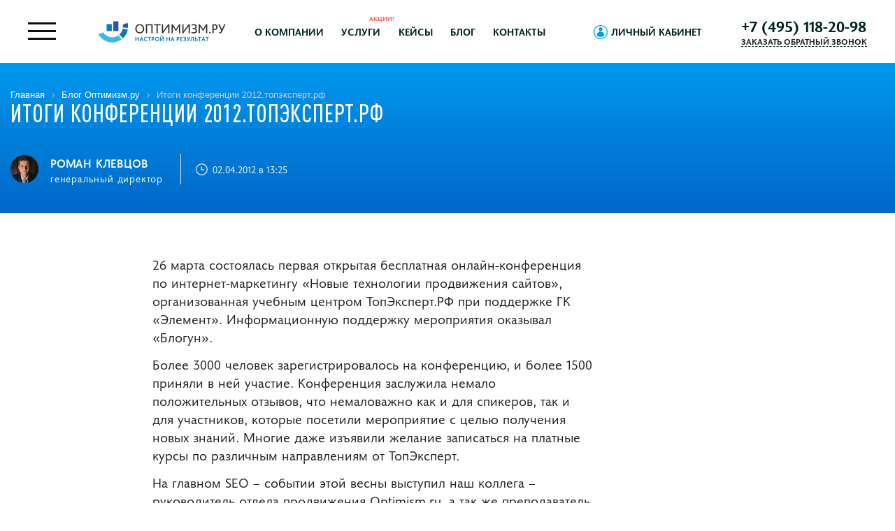

--- FILE ---
content_type: application/javascript; charset=utf-8
request_url: https://optimism.ru/blog/wp-content/cache/min/1/blog/wp-content/themes/optimizm/js/jquery.maskedinput.js?ver=1755985237
body_size: 2087
content:
(function(factory){if(typeof define==='function'&&define.amd){define(['jquery'],factory)}else if(typeof exports==='object'){factory(require('jquery'))}else{factory(jQuery)}}(function($){var ua=navigator.userAgent,iPhone=/iphone/i.test(ua),chrome=/chrome/i.test(ua),android=/android/i.test(ua),caretTimeoutId;$.mask={definitions:{'9':"[0-9]",'a':"[A-Za-z]",'*':"[A-Za-z0-9]"},autoclear:!1,dataName:"rawMaskFn",placeholder:'_'};$.fn.extend({caret:function(begin,end){var range;if(this.length===0||this.is(":hidden")||this.get(0)!==document.activeElement){return}
if(typeof begin=='number'){end=(typeof end==='number')?end:begin;return this.each(function(){if(this.setSelectionRange){this.setSelectionRange(begin,end)}else if(this.createTextRange){range=this.createTextRange();range.collapse(!0);range.moveEnd('character',end);range.moveStart('character',begin);range.select()}})}else{if(this[0].setSelectionRange){begin=this[0].selectionStart;end=this[0].selectionEnd}else if(document.selection&&document.selection.createRange){range=document.selection.createRange();begin=0-range.duplicate().moveStart('character',-100000);end=begin+range.text.length}
return{begin:begin,end:end}}},unmask:function(){return this.trigger("unmask")},mask:function(mask,settings){var input,defs,tests,partialPosition,firstNonMaskPos,lastRequiredNonMaskPos,len,oldVal;if(!mask&&this.length>0){input=$(this[0]);var fn=input.data($.mask.dataName)
return fn?fn():undefined}
settings=$.extend({autoclear:$.mask.autoclear,placeholder:$.mask.placeholder,completed:null},settings);defs=$.mask.definitions;tests=[];partialPosition=len=mask.length;firstNonMaskPos=null;mask=String(mask);$.each(mask.split(""),function(i,c){if(c=='?'){len--;partialPosition=i}else if(defs[c]){tests.push(new RegExp(defs[c]));if(firstNonMaskPos===null){firstNonMaskPos=tests.length-1}
if(i<partialPosition){lastRequiredNonMaskPos=tests.length-1}}else{tests.push(null)}});return this.trigger("unmask").each(function(){var input=$(this),buffer=$.map(mask.split(""),function(c,i){if(c!='?'){return defs[c]?getPlaceholder(i):c}}),defaultBuffer=buffer.join(''),focusText=input.val();function tryFireCompleted(){if(!settings.completed){return}
for(var i=firstNonMaskPos;i<=lastRequiredNonMaskPos;i++){if(tests[i]&&buffer[i]===getPlaceholder(i)){return}}
settings.completed.call(input)}
function getPlaceholder(i){if(i<settings.placeholder.length)
return settings.placeholder.charAt(i);return settings.placeholder.charAt(0)}
function seekNext(pos){while(++pos<len&&!tests[pos]);return pos}
function seekPrev(pos){while(--pos>=0&&!tests[pos]);return pos}
function shiftL(begin,end){var i,j;if(begin<0){return}
for(i=begin,j=seekNext(end);i<len;i++){if(tests[i]){if(j<len&&tests[i].test(buffer[j])){buffer[i]=buffer[j];buffer[j]=getPlaceholder(j)}else{break}
j=seekNext(j)}}
writeBuffer();input.caret(Math.max(firstNonMaskPos,begin))}
function shiftR(pos){var i,c,j,t;for(i=pos,c=getPlaceholder(pos);i<len;i++){if(tests[i]){j=seekNext(i);t=buffer[i];buffer[i]=c;if(j<len&&tests[j].test(t)){c=t}else{break}}}}
function androidInputEvent(e){var curVal=input.val();var pos=input.caret();if(oldVal&&oldVal.length&&oldVal.length>curVal.length){checkVal(!0);while(pos.begin>0&&!tests[pos.begin-1])
pos.begin--;if(pos.begin===0){while(pos.begin<firstNonMaskPos&&!tests[pos.begin])
pos.begin++}
input.caret(pos.begin,pos.begin)}else{var pos2=checkVal(!0);var lastEnteredValue=curVal.charAt(pos.begin);if(pos.begin<len){if(!tests[pos.begin]){pos.begin++;if(tests[pos.begin].test(lastEnteredValue)){pos.begin++}}else{if(tests[pos.begin].test(lastEnteredValue)){pos.begin++}}}
input.caret(pos.begin,pos.begin)}
tryFireCompleted()}
function blurEvent(e){checkVal();if(input.val()!=focusText)
input.change()}
function keydownEvent(e){if(input.prop("readonly")){return}
var k=e.which||e.keyCode,pos,begin,end;oldVal=input.val();if(k===8||k===46||(iPhone&&k===127)){pos=input.caret();begin=pos.begin;end=pos.end;if(end-begin===0){begin=k!==46?seekPrev(begin):(end=seekNext(begin-1));end=k===46?seekNext(end):end}
clearBuffer(begin,end);shiftL(begin,end-1);e.preventDefault()}else if(k===13){blurEvent.call(this,e)}else if(k===27){input.val(focusText);input.caret(0,checkVal());e.preventDefault()}}
function keypressEvent(e){if(input.prop("readonly")){return}
var k=e.which||e.keyCode,pos=input.caret(),p,c,next;if(e.ctrlKey||e.altKey||e.metaKey||k<32){return}else if(k&&k!==13){if(pos.end-pos.begin!==0){clearBuffer(pos.begin,pos.end);shiftL(pos.begin,pos.end-1)}
p=seekNext(pos.begin-1);if(p<len){c=String.fromCharCode(k);if(tests[p].test(c)){shiftR(p);buffer[p]=c;writeBuffer();next=seekNext(p);if(android){var proxy=function(){$.proxy($.fn.caret,input,next)()};setTimeout(proxy,0)}else{input.caret(next)}
if(pos.begin<=lastRequiredNonMaskPos){tryFireCompleted()}}}
e.preventDefault()}}
function clearBuffer(start,end){var i;for(i=start;i<end&&i<len;i++){if(tests[i]){buffer[i]=getPlaceholder(i)}}}
function writeBuffer(){input.val(buffer.join(''))}
function checkVal(allow){var test=input.val(),lastMatch=-1,i,c,pos;for(i=0,pos=0;i<len;i++){if(tests[i]){buffer[i]=getPlaceholder(i);while(pos++<test.length){c=test.charAt(pos-1);if(tests[i].test(c)){buffer[i]=c;lastMatch=i;break}}
if(pos>test.length){clearBuffer(i+1,len);break}}else{if(buffer[i]===test.charAt(pos)){pos++}
if(i<partialPosition){lastMatch=i}}}
if(allow){writeBuffer()}else if(lastMatch+1<partialPosition){if(settings.autoclear||buffer.join('')===defaultBuffer){if(input.val())input.val("");clearBuffer(0,len)}else{writeBuffer()}}else{writeBuffer();input.val(input.val().substring(0,lastMatch+1))}
return(partialPosition?i:firstNonMaskPos)}
input.data($.mask.dataName,function(){return $.map(buffer,function(c,i){return tests[i]&&c!=getPlaceholder(i)?c:null}).join('')});input.one("unmask",function(){input.off(".mask").removeData($.mask.dataName)}).on("focus.mask",function(){if(input.prop("readonly")){return}
clearTimeout(caretTimeoutId);var pos;focusText=input.val();pos=checkVal();caretTimeoutId=setTimeout(function(){if(input.get(0)!==document.activeElement){return}
writeBuffer();if(pos==mask.replace("?","").length){input.caret(0,pos)}else{input.caret(pos)}},10)}).on("blur.mask",blurEvent).on("keydown.mask",keydownEvent).on("keypress.mask",keypressEvent).on("input.mask paste.mask",function(){if(input.prop("readonly")){return}
setTimeout(function(){var pos=checkVal(!0);input.caret(pos);tryFireCompleted()},0)});if(chrome&&android){input.off('input.mask').on('input.mask',androidInputEvent)}
checkVal()})}})}))

--- FILE ---
content_type: image/svg+xml
request_url: https://optimism.ru/blog/wp-content/themes/optimizm/img/link.svg
body_size: 679
content:
<?xml version="1.0" encoding="utf-8"?>
<!-- Generator: Adobe Illustrator 22.1.0, SVG Export Plug-In . SVG Version: 6.00 Build 0)  -->
<svg version="1.1" id="Слой_1" xmlns="http://www.w3.org/2000/svg" xmlns:xlink="http://www.w3.org/1999/xlink" x="0px" y="0px"
	 width="414px" height="414px" viewBox="0 0 414 414" style="fill:#fff;" xml:space="preserve">
<g>
	<path d="M407,105.2H7c-3,0-5.5,2.5-5.5,5.5s2.5,5.5,5.5,5.5h400c3,0,5.5-2.5,5.5-5.5S410,105.2,407,105.2z"/>
	<path d="M412.5,71c0-25.1-20.4-45.5-45.5-45.5H47C21.9,25.5,1.5,45.9,1.5,71v271.3c0,25.1,20.4,45.5,45.5,45.5h320
		c25.1,0,45.5-20.4,45.5-45.5V71z M401.5,342.3c0,19-15.5,34.5-34.5,34.5H47c-19,0-34.5-15.5-34.5-34.5V71C12.5,52,28,36.5,47,36.5
		h320c19,0,34.5,15.5,34.5,34.5V342.3z"/>
	<path d="M350.8,278.4h-110c-3.9,0-7-3.1-7-7c0-3.9,3.1-7,7-7h110c3.9,0,7,3.1,7,7C357.8,275.3,354.7,278.4,350.8,278.4z"/>
	<path d="M350.8,329h-110c-3.9,0-7-3.1-7-7c0-3.9,3.1-7,7-7h110c3.9,0,7,3.1,7,7C357.8,325.9,354.7,329,350.8,329z"/>
	<path d="M350.8,177.2h-110c-3.9,0-7-3.1-7-7c0-3.9,3.1-7,7-7h110c3.9,0,7,3.1,7,7C357.8,174.1,354.7,177.2,350.8,177.2z"/>
	<path d="M350.8,227.8h-110c-3.9,0-7-3.1-7-7c0-3.9,3.1-7,7-7h110c3.9,0,7,3.1,7,7C357.8,224.7,354.7,227.8,350.8,227.8z"/>
	<path d="M100.9,50.2c-11.5,0-20.8,9.3-20.8,20.8s9.3,20.8,20.8,20.8c11.5,0,20.8-9.3,20.8-20.8S112.4,50.2,100.9,50.2z M100.9,79.8
		c-4.8,0-8.8-3.9-8.8-8.8s3.9-8.8,8.8-8.8c4.8,0,8.8,3.9,8.8,8.8S105.8,79.8,100.9,79.8z"/>
	<path d="M50.5,50.2C39,50.2,29.7,59.5,29.7,71S39,91.8,50.5,91.8c11.5,0,20.8-9.3,20.8-20.8S61.9,50.2,50.5,50.2z M50.5,79.8
		c-4.8,0-8.8-3.9-8.8-8.8s3.9-8.8,8.8-8.8c4.8,0,8.8,3.9,8.8,8.8S55.3,79.8,50.5,79.8z"/>
	<path d="M151.3,50.2c-11.5,0-20.8,9.3-20.8,20.8s9.3,20.8,20.8,20.8c11.5,0,20.8-9.3,20.8-20.8S162.8,50.2,151.3,50.2z M151.3,79.8
		c-4.8,0-8.8-3.9-8.8-8.8s3.9-8.8,8.8-8.8c4.8,0,8.8,3.9,8.8,8.8S156.2,79.8,151.3,79.8z"/>
	<path d="M188,329H61c-3.9,0-7-3.1-7-7V170.2c0-3.9,3.1-7,7-7h127c3.9,0,7,3.1,7,7V322C195,325.9,191.9,329,188,329z M68,315h113
		V177.2H68V315z"/>
</g>
</svg>
